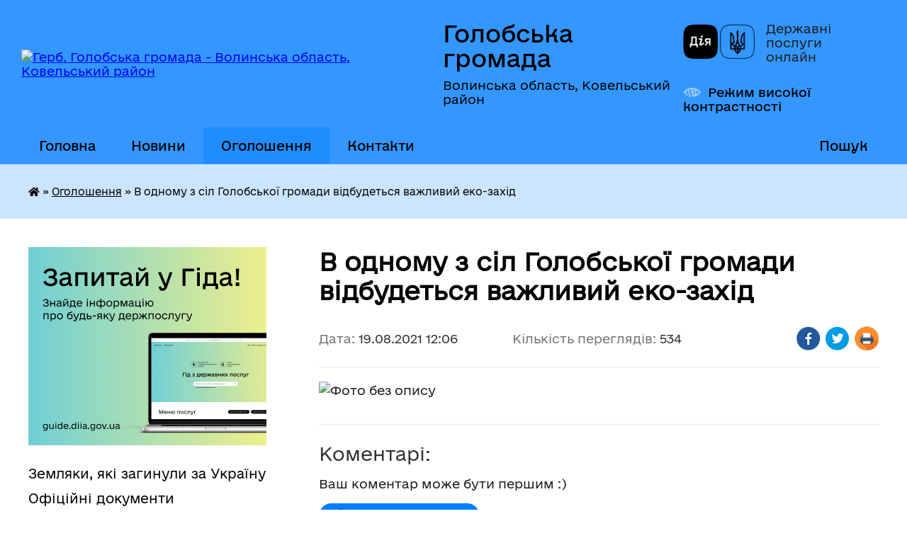

--- FILE ---
content_type: text/html; charset=UTF-8
request_url: https://golobska-gromada.gov.ua/news/1629364049/
body_size: 13902
content:
<!DOCTYPE html>
<html lang="uk">
<head>
	<!--[if IE]><meta http-equiv="X-UA-Compatible" content="IE=edge"><![endif]-->
	<meta charset="utf-8">
	<meta name="viewport" content="width=device-width, initial-scale=1">
	<!--[if IE]><script>
		document.createElement('header');
		document.createElement('nav');
		document.createElement('main');
		document.createElement('section');
		document.createElement('article');
		document.createElement('aside');
		document.createElement('footer');
		document.createElement('figure');
		document.createElement('figcaption');
	</script><![endif]-->
	<title>В одному з сіл Голобської громади відбудеться важливий еко-захід | Голобська громада</title>
	<meta name="description" content="">
	<meta name="keywords" content="В, одному, з, сіл, Голобської, громади, відбудеться, важливий, еко-захід, |, Голобська, громада">

	
		<meta property="og:image" content="https://rada.info/upload/users_files/04333141/adc7931c276c94fd3f8d8e7bf84bee98.jpg">
	<meta property="og:image:width" content="1241">
	<meta property="og:image:height" content="1755">
			<meta property="og:title" content="В одному з сіл Голобської громади відбудеться важливий еко-захід">
				<meta property="og:type" content="article">
	<meta property="og:url" content="https://golobska-gromada.gov.ua/news/1629364049/">
		
		<link rel="apple-touch-icon" sizes="57x57" href="https://gromada.org.ua/apple-icon-57x57.png">
	<link rel="apple-touch-icon" sizes="60x60" href="https://gromada.org.ua/apple-icon-60x60.png">
	<link rel="apple-touch-icon" sizes="72x72" href="https://gromada.org.ua/apple-icon-72x72.png">
	<link rel="apple-touch-icon" sizes="76x76" href="https://gromada.org.ua/apple-icon-76x76.png">
	<link rel="apple-touch-icon" sizes="114x114" href="https://gromada.org.ua/apple-icon-114x114.png">
	<link rel="apple-touch-icon" sizes="120x120" href="https://gromada.org.ua/apple-icon-120x120.png">
	<link rel="apple-touch-icon" sizes="144x144" href="https://gromada.org.ua/apple-icon-144x144.png">
	<link rel="apple-touch-icon" sizes="152x152" href="https://gromada.org.ua/apple-icon-152x152.png">
	<link rel="apple-touch-icon" sizes="180x180" href="https://gromada.org.ua/apple-icon-180x180.png">
	<link rel="icon" type="image/png" sizes="192x192"  href="https://gromada.org.ua/android-icon-192x192.png">
	<link rel="icon" type="image/png" sizes="32x32" href="https://gromada.org.ua/favicon-32x32.png">
	<link rel="icon" type="image/png" sizes="96x96" href="https://gromada.org.ua/favicon-96x96.png">
	<link rel="icon" type="image/png" sizes="16x16" href="https://gromada.org.ua/favicon-16x16.png">
	<link rel="manifest" href="https://gromada.org.ua/manifest.json">
	<meta name="msapplication-TileColor" content="#ffffff">
	<meta name="msapplication-TileImage" content="https://gromada.org.ua/ms-icon-144x144.png">
	<meta name="theme-color" content="#ffffff">
	
	
		<meta name="robots" content="">
	
    	<link rel="stylesheet" href="https://cdnjs.cloudflare.com/ajax/libs/font-awesome/5.9.0/css/all.min.css" integrity="sha512-q3eWabyZPc1XTCmF+8/LuE1ozpg5xxn7iO89yfSOd5/oKvyqLngoNGsx8jq92Y8eXJ/IRxQbEC+FGSYxtk2oiw==" crossorigin="anonymous" referrerpolicy="no-referrer" />

    <link rel="preload" href="//gromada.org.ua/themes/diia/css/styles_vip.css?v=2.45" as="style">
	<link rel="stylesheet" href="//gromada.org.ua/themes/diia/css/styles_vip.css?v=2.45">
	
	<link rel="stylesheet" href="//gromada.org.ua/themes/diia/css/141/theme_vip.css?v=1768981318">
		<!--[if lt IE 9]>
	<script src="https://oss.maxcdn.com/html5shiv/3.7.2/html5shiv.min.js"></script>
	<script src="https://oss.maxcdn.com/respond/1.4.2/respond.min.js"></script>
	<![endif]-->
	<!--[if gte IE 9]>
	<style type="text/css">
		.gradient { filter: none; }
	</style>
	<![endif]-->

</head>
<body class="">

	<a href="#top_menu" class="skip-link link" aria-label="Перейти до головного меню (Alt+1)" accesskey="1">Перейти до головного меню (Alt+1)</a>
	<a href="#left_menu" class="skip-link link" aria-label="Перейти до бічного меню (Alt+2)" accesskey="2">Перейти до бічного меню (Alt+2)</a>
    <a href="#main_content" class="skip-link link" aria-label="Перейти до головного вмісту (Alt+3)" accesskey="3">Перейти до текстового вмісту (Alt+3)</a>




			
	<div class="wrapper">
		<header>
			<div class="header_wrap">
				<div class="flex">					
					<div class="sitename">
						<div class="logo">
							<a href="https://golobska-gromada.gov.ua/" id="logo" aria-hidden="true" tabindex="-1" class="form_2">
								<img src="https://rada.info/upload/users_files/04333141/gerb/IMG_20160629_151041_1.png" alt="Герб. Голобська громада - Волинська область, Ковельський район ">
							</a>
						</div>						
						<a href="https://golobska-gromada.gov.ua/" class="title">
							<span class="slogan_1">Голобська громада</span>
							<span class="slogan_2">Волинська область, Ковельський район </span>
						</a>
					</div>
					<div class="diia_logo_and_sitename">
						<div class="gov_ua_block">
							<a class="diia" href="https://diia.gov.ua/" target="_blank" rel="nofollow" title="Державні послуги онлайн"><img src="//gromada.org.ua/themes/diia/img/diia_logo.png" alt="Логотип Diia"></a>
							<span>Державні послуги<br>онлайн</span>
						</div>
												<div class="alt_link">
							<a href="#" rel="nofollow" aria-current="false" onclick="return set_special('c775027adfbfb2605b76345ea9f40ae309f04641');">Режим високої контрастності</a>
						</div>
											</div>
				</div>				
				<section class="top_nav" aria-label="Головне меню">
					<nav class="main_menu" id="top_menu">
						<ul>
														<li class="">
								<a href="https://golobska-gromada.gov.ua/main/"><span>Головна</span></a>
																							</li>
														<li class="">
								<a href="https://golobska-gromada.gov.ua/news/"><span>Новини</span></a>
																							</li>
														<li class="active">
								<a href="https://golobska-gromada.gov.ua/more_news/" aria-current="page"><span>Оголошення</span></a>
																							</li>
														<li class="">
								<a href="https://golobska-gromada.gov.ua/feedback/"><span>Контакти</span></a>
																							</li>
																				</ul>
					</nav>
					&nbsp;
					<button class="menu-button" id="open-button"><i class="fas fa-bars"></i> Меню сайту</button>
					<a href="https://golobska-gromada.gov.ua/search/" rel="nofollow" class="search_button" title="Перейти на сторінку пошуку">Пошук</a>
				</section>
				
			</div>
		</header>
				
		<nav class="bread_crumbs" aria-label="Навігаційний ланцюжок">
		<div  xmlns:v="http://rdf.data-vocabulary.org/#"><a href="https://golobska-gromada.gov.ua/" title="Головна сторінка"><i class="fas fa-home"></i></a> &raquo; <a href="https://golobska-gromada.gov.ua/more_news/" aria-current="page">Оголошення</a>  &raquo; <span aria-current="page">В одному з сіл Голобської громади відбудеться важливий еко-захід</span></div>
	</nav>
	
	<section class="center_block">
		<div class="row">
			<div class="grid-30 fr">
				<aside>
				
										<div class="diia_guide">
						<a href="https://guide.diia.gov.ua/" rel="nofollow" target="_blank"><img src="https://gromada.org.ua/upload/diia_guide.jpg" alt="Банер - Гід державних послуг"></a>
					</div>
										
					<nav class="sidebar_menu" id="left_menu" aria-label="Бічне меню">
						<ul>
														<li class="">
								<a href="https://golobska-gromada.gov.ua/geroi-golobskoi-gromadi-13-10-49-27-03-2025/"><span>Земляки, які загинули за Україну</span></a>
																							</li>
														<li class="">
								<a href="https://golobska-gromada.gov.ua/docs/"><span>Офіційні документи</span></a>
																							</li>
														<li class=" has-sub">
								<a href="https://golobska-gromada.gov.ua/publichna-informaciya-13-02-20-23-08-2016/"><span>Публічна інформація</span></a>
																<button role="button" onclick="return show_next_level(this);" aria-expanded="false" aria-label="Показати підменю"></button>
																								<ul>
																		<li class=" has-sub">
										<a href="https://golobska-gromada.gov.ua/regulyatorni-akti-1522912945/"><span>Регуляторні акти</span></a>
																				<button role="button" onclick="return show_next_level(this);" aria-expanded="false" aria-label="Показати підменю"></button>
																														<ul>
																						<li><a href="https://golobska-gromada.gov.ua/plan-diyalnosti-regulyatornih-aktiv-golobskoi-selischnoi-radi-11-21-00-26-08-2020/"><span>План діяльності регуляторних актів Голобської селищної ради</span></a></li>
																						<li><a href="https://golobska-gromada.gov.ua/ogoloshennya-povidomlennya-11-21-30-26-08-2020/"><span>Оголошення, повідомлення</span></a></li>
																						<li><a href="https://golobska-gromada.gov.ua/analiz-regulyatornogo-vplivu-11-22-19-26-08-2020/"><span>Аналіз регуляторного впливу</span></a></li>
																						<li><a href="https://golobska-gromada.gov.ua/proekti-ta-rishennya-sesij-selischnoi-radi-11-24-22-26-08-2020/"><span>Проєкти та рішення сесій селищної ради</span></a></li>
																						<li><a href="https://golobska-gromada.gov.ua/vidstezhennya-regulyatornih-aktiv-11-25-09-26-08-2020/"><span>Відстеження регуляторних актів</span></a></li>
																						<li><a href="https://golobska-gromada.gov.ua/protokoli-gromadskih-sluhan-09-18-49-06-08-2021/"><span>Протоколи громадських слухань</span></a></li>
																						<li><a href="https://golobska-gromada.gov.ua/zvit-selischnogo-golovi-pro-zdijsnennya-derzhavnoi-regulyatornoi-politiki-u-sferi-gospodarskoi-diyalnosti-09-21-47-06-08-2021/"><span>Звіт селищного голови про здійснення державної регуляторної політики у сфері господарської діяльності</span></a></li>
																																</ul>
																			</li>
																		<li class="">
										<a href="https://golobska-gromada.gov.ua/videozapisi-sesij-golobskoi-selischnoi-radi-vosmogo-sklikannya-16-26-39-29-10-2024/"><span>Відеозаписи сесій Голобської селищної ради восьмого скликання</span></a>
																													</li>
																		<li class=" has-sub">
										<a href="https://golobska-gromada.gov.ua/postijni-komisii-09-18-14-11-03-2020/"><span>Постійні комісії</span></a>
																				<button role="button" onclick="return show_next_level(this);" aria-expanded="false" aria-label="Показати підменю"></button>
																														<ul>
																						<li><a href="https://golobska-gromada.gov.ua/protokoli-postijnih-komisij-08-16-46-12-03-2020/"><span>Протоколи постійних комісій</span></a></li>
																																</ul>
																			</li>
																		<li class="">
										<a href="https://golobska-gromada.gov.ua/statut-golobskoi-teritorialnoi-gromadi-08-57-31-17-03-2020/"><span>Статут  Голобської територіальної громади</span></a>
																													</li>
																		<li class="">
										<a href="https://golobska-gromada.gov.ua/gromadske-obgovorennya-strategii-rozvitku-golobskoi-gromadi-na-20162026-roki-15-15-15-30-11-2016/"><span>Стратегія розвитку Голобської громади на 2016-2026 роки</span></a>
																													</li>
																		<li class="">
										<a href="https://golobska-gromada.gov.ua/programa-socialnogo-ta-ekonomichnogo-rozvitku-golobskoi-selischnoi-radi-12-23-18-07-04-2020/"><span>Програма соціального та економічного розвитку Голобської селищної ради</span></a>
																													</li>
																		<li class="">
										<a href="https://golobska-gromada.gov.ua/polozhennya-golobskoi-selischnoi-radi-ta-vikonavchogo-komitetu-golobskoi-selischnoi-radi-11-33-27-03-04-2020/"><span>Положення Голобської селищної ради та Виконавчого комітету Голобської селищної ради</span></a>
																													</li>
																		<li class="">
										<a href="https://golobska-gromada.gov.ua/komisiya-z-provedennya-inventarizacii-zhitla-ditejsirit-ditej-pozbavlenih-batkivskogo-pikluvannya-ta-osib-z-ih-chisla-10-01-22-01-04-2020/"><span>Комісія з проведення інвентаризації житла дітей-сиріт, дітей, позбавлених батьківського піклування та осіб з їх числа</span></a>
																													</li>
																		<li class="">
										<a href="https://golobska-gromada.gov.ua/zvit-selischnogo-golovi-pro-vikonannya-programi-socialnogo-ta-ekonomichnogo-rozvitku-16-53-00-16-02-2022/"><span>Звіт селищного голови про виконання Програми соціального та економічного розвитку</span></a>
																													</li>
																		<li class="">
										<a href="https://golobska-gromada.gov.ua/zvit-selischnogo-golovi-ta-vo-starost-09-27-19-06-04-2020/"><span>Звіт селищного голови та старост</span></a>
																													</li>
																		<li class="">
										<a href="https://golobska-gromada.gov.ua/poryadok-dennij-zasidan-vikonavchogo-komitetu-ta-sesij-selischnoi-radi-09-39-00-06-04-2020/"><span>Порядок денний засідань виконавчого комітету та сесій селищної ради</span></a>
																													</li>
																		<li class="">
										<a href="https://golobska-gromada.gov.ua/analiz-zvernen-gromadyan-scho-nadijshli-do-golobskoi-selischnoi-radi-09-46-44-03-08-2020/"><span>Звернення громадян що надійшли до Голобської селищної ради</span></a>
																													</li>
																		<li class="">
										<a href="https://golobska-gromada.gov.ua/reglament-roboti-golobskoi-selischnoi-radi-08-44-01-09-09-2020/"><span>Регламент роботи Голобської селищної ради</span></a>
																													</li>
																		<li class="">
										<a href="https://golobska-gromada.gov.ua/poryadok-pidgotovki-proektiv-rishen-golobskoi-selischnoi-radi-16-55-58-09-09-2020/"><span>Порядок підготовки проєктів рішень Голобської селищної ради</span></a>
																													</li>
																		<li class="">
										<a href="https://golobska-gromada.gov.ua/poryadok-oskarzhennya-rishen-selischnoi-radi-vikonavchogo-komitetu-ta-rozporyadzhen-selischnogo-golovi-17-00-13-09-09-2020/"><span>Порядок оскарження рішень селищної ради, виконавчого комітету та розпоряджень селищного голови</span></a>
																													</li>
																		<li class="">
										<a href="https://golobska-gromada.gov.ua/konkursna-komisiya-z-priznachennya-upravitelya-bagatokvartirnogo-budinku-09-05-56-16-09-2020/"><span>Конкурсна комісія з призначення  управителя багатоквартирного будинку</span></a>
																													</li>
																		<li class="">
										<a href="https://golobska-gromada.gov.ua/protokoli-komisii-z-pitan-tehnogennoekologichnoi-bezpeki-11-01-57-10-12-2020/"><span>Протоколи комісії з питань техногенно-екологічної безпеки</span></a>
																													</li>
																		<li class="">
										<a href="https://golobska-gromada.gov.ua/ochischennya-vladi-16-32-28-05-08-2021/"><span>Очищення влади</span></a>
																													</li>
																		<li class="">
										<a href="https://golobska-gromada.gov.ua/gromadski-sluhannya-16-45-56-13-12-2021/"><span>Громадські слухання</span></a>
																													</li>
																		<li class="">
										<a href="https://golobska-gromada.gov.ua/konkursna-komisiya-17-04-45-14-02-2022/"><span>Конкурсна комісія</span></a>
																													</li>
																		<li class="">
										<a href="https://golobska-gromada.gov.ua/bezbarernist-15-47-46-28-02-2025/"><span>Безбар'єрність</span></a>
																													</li>
																		<li class="">
										<a href="https://golobska-gromada.gov.ua/rada-z-pitan-vpo-14-13-28-22-06-2025/"><span>Рада з питань ВПО</span></a>
																													</li>
																		<li class="">
										<a href="https://golobska-gromada.gov.ua/probaciya-16-02-40-27-11-2025/"><span>Пробація</span></a>
																													</li>
																		<li class="">
										<a href="https://golobska-gromada.gov.ua/civilnij-zahist-15-28-50-18-12-2025/"><span>Цивільний захист</span></a>
																													</li>
																										</ul>
															</li>
														<li class="">
								<a href="https://golobska-gromada.gov.ua/golova-gromadi-15-34-25-01-06-2016/"><span>Голова громади</span></a>
																							</li>
														<li class="">
								<a href="https://golobska-gromada.gov.ua/starosti-gromadi-08-50-02-03-09-2020/"><span>Старости громади</span></a>
																							</li>
														<li class="">
								<a href="https://golobska-gromada.gov.ua/deputati-gromadi-17-48-19-01-06-2016/"><span>Депутати громади</span></a>
																							</li>
														<li class="">
								<a href="https://golobska-gromada.gov.ua/vikonavchij-komitet-14-21-30-11-03-2020/"><span>Виконавчий комітет Голобської селищної ради</span></a>
																							</li>
														<li class="">
								<a href="https://golobska-gromada.gov.ua/gromadski-sluhannya-09-29-35-26-04-2024/"><span>Громадські слухання</span></a>
																							</li>
														<li class="">
								<a href="https://golobska-gromada.gov.ua/pasport-gromadi-15-38-50-01-06-2016/"><span>Паспорт громади</span></a>
																							</li>
														<li class="">
								<a href="https://golobska-gromada.gov.ua/publichni-zakupivli-09-46-39-17-11-2023/"><span>Публічні закупівлі</span></a>
																							</li>
														<li class=" has-sub">
								<a href="https://golobska-gromada.gov.ua/selischna-rada-15-54-00-01-06-2016/"><span>Селищна рада</span></a>
																<button role="button" onclick="return show_next_level(this);" aria-expanded="false" aria-label="Показати підменю"></button>
																								<ul>
																		<li class="">
										<a href="https://golobska-gromada.gov.ua/arhivni-foto-15-42-26-01-06-2016/"><span>Архівні фото</span></a>
																													</li>
																		<li class="">
										<a href="https://golobska-gromada.gov.ua/istorichna-dovidka-15-53-30-01-06-2016/"><span>Історична довідка</span></a>
																													</li>
																		<li class="">
										<a href="https://golobska-gromada.gov.ua/pamyatki-arhitekturi-15-56-54-01-06-2016/"><span>Пам'ятки архітектури</span></a>
																													</li>
																										</ul>
															</li>
														<li class="">
								<a href="https://golobska-gromada.gov.ua/grafik-prijomu-gromadyan-11-06-25-20-01-2020/"><span>Графік прийому громадян</span></a>
																							</li>
														<li class=" has-sub">
								<a href="https://golobska-gromada.gov.ua/aparat-golobskoi-selischnoi-radi-09-17-44-29-10-2021/"><span>Апарат Голобської селищної ради</span></a>
																<button role="button" onclick="return show_next_level(this);" aria-expanded="false" aria-label="Показати підменю"></button>
																								<ul>
																		<li class="">
										<a href="https://golobska-gromada.gov.ua/grafik-roboti-10-49-36-29-10-2021/"><span>Графік роботи</span></a>
																													</li>
																										</ul>
															</li>
														<li class=" has-sub">
								<a href="https://golobska-gromada.gov.ua/finansovij-viddil-09-34-16-17-02-2021/"><span>Фінансовий відділ Голобської селищної ради</span></a>
																<button role="button" onclick="return show_next_level(this);" aria-expanded="false" aria-label="Показати підменю"></button>
																								<ul>
																		<li class="">
										<a href="https://golobska-gromada.gov.ua/oficijni-dokumenti-09-11-51-21-07-2021/"><span>Офіційні документи</span></a>
																													</li>
																		<li class="">
										<a href="https://golobska-gromada.gov.ua/grafik-roboti-09-36-13-17-02-2021/"><span>Графік роботи</span></a>
																													</li>
																		<li class="">
										<a href="https://golobska-gromada.gov.ua/rishennya-pro-stvorennya-finansovogo-viddilu-09-36-49-17-02-2021/"><span>Рішення про створення фінансового відділу</span></a>
																													</li>
																		<li class="">
										<a href="https://golobska-gromada.gov.ua/polozhennya-pro-finansovij-viddil-09-37-03-17-02-2021/"><span>Положення про фінансовий відділ</span></a>
																													</li>
																		<li class="">
										<a href="https://golobska-gromada.gov.ua/nakazi-osnovnoi-diyalnosti-09-38-32-17-02-2021/"><span>Накази основної діяльності</span></a>
																													</li>
																		<li class="">
										<a href="https://golobska-gromada.gov.ua/bjudzhetni-zapiti-ta-pasporti-09-39-05-17-02-2021/"><span>Бюджетні запити  та паспорти</span></a>
																													</li>
																		<li class="">
										<a href="https://golobska-gromada.gov.ua/finansova-ta-bjudzhetna-zvitnist-09-39-20-17-02-2021/"><span>Фінансова та бюджетна звітність</span></a>
																													</li>
																		<li class="">
										<a href="https://golobska-gromada.gov.ua/bjudzhet-16-44-04-27-11-2023/"><span>Бюджет громади</span></a>
																													</li>
																		<li class="">
										<a href="https://golobska-gromada.gov.ua/zvit-pro-vikonannya-bjudzhetu-selischnoi-teritorialnoi-gromadi-11-08-18-02-04-2024/"><span>Звіт про виконання бюджету селищної територіальної громади</span></a>
																													</li>
																		<li class="">
										<a href="https://golobska-gromada.gov.ua/plan-roboti-finansovogo-viddilu-15-02-05-23-12-2025/"><span>План роботи фінансового відділу</span></a>
																													</li>
																										</ul>
															</li>
														<li class=" has-sub">
								<a href="https://golobska-gromada.gov.ua/viddil-buhgalterskogo-obliku-ta-zvitnosti-07-55-54-24-02-2021/"><span>Відділ бухгалтерського обліку та звітності</span></a>
																<button role="button" onclick="return show_next_level(this);" aria-expanded="false" aria-label="Показати підменю"></button>
																								<ul>
																		<li class="">
										<a href="https://golobska-gromada.gov.ua/grafik-roboti-15-41-41-24-02-2021/"><span>Графік роботи</span></a>
																													</li>
																		<li class="">
										<a href="https://golobska-gromada.gov.ua/rishennya-pro-stvorennya-viddilu-buhgalterskogo-obliku-ta-zvitnosti-15-43-12-24-02-2021/"><span>Рішення про створення відділу бухгалтерського обліку та звітності</span></a>
																													</li>
																		<li class="">
										<a href="https://golobska-gromada.gov.ua/polozhennya-pro-viddil-buhgalterskogo-obliku-ta-zvitnosti-15-43-38-24-02-2021/"><span>Положення про відділ бухгалтерського обліку та звітності</span></a>
																													</li>
																		<li class="">
										<a href="https://golobska-gromada.gov.ua/bjudzhetni-zapiti-ta-pasporti-15-44-46-24-02-2021/"><span>Бюджетні запити та паспорти</span></a>
																													</li>
																		<li class="">
										<a href="https://golobska-gromada.gov.ua/finansova-ta-bjudzhetna-zvitnist-15-53-40-24-02-2021/"><span>Фінансова та бюджетна звітність</span></a>
																													</li>
																										</ul>
															</li>
														<li class=" has-sub">
								<a href="https://golobska-gromada.gov.ua/viddil-zemelnih-resursiv-kadastru-ta-ekologii-07-56-13-24-02-2021/"><span>Відділ земельно-екологічних відносин, комунальної власності та будівництва</span></a>
																<button role="button" onclick="return show_next_level(this);" aria-expanded="false" aria-label="Показати підменю"></button>
																								<ul>
																		<li class="">
										<a href="https://golobska-gromada.gov.ua/grafik-roboti-11-23-01-24-02-2021/"><span>Графік роботи</span></a>
																													</li>
																		<li class="">
										<a href="https://golobska-gromada.gov.ua/rishennya-pro-stvorennya-viddilu-zemelnoekologichnih-vidnosin-komunalnoi-vlasnosti-ta-budivnictva-11-26-59-24-02-2021/"><span>Рішення про створення відділу земельно-екологічних відносин, комунальної власності та будівництва</span></a>
																													</li>
																		<li class="">
										<a href="https://golobska-gromada.gov.ua/polozhennya-pro-viddil-zemelnoekologichnih-vidnosin-komunalnoi-vlasnosti-ta-budivnictva-11-29-31-24-02-2021/"><span>Положення про відділ земельно-екологічних відносин, комунальної власності та будівництва</span></a>
																													</li>
																										</ul>
															</li>
														<li class=" has-sub">
								<a href="https://golobska-gromada.gov.ua/viddil-organizacijnogo-juridichno-–-kadrovogo-zabezpechennya-07-56-30-24-02-2021/"><span>Відділ організаційного, юридично – кадрового та господарського забезпечення</span></a>
																<button role="button" onclick="return show_next_level(this);" aria-expanded="false" aria-label="Показати підменю"></button>
																								<ul>
																		<li class="">
										<a href="https://golobska-gromada.gov.ua/grafik-roboti-15-58-16-24-02-2021/"><span>Графік роботи</span></a>
																													</li>
																		<li class="">
										<a href="https://golobska-gromada.gov.ua/rishennya-pro-stvorennya-viddilu-organizacijnogo-juridichno-–-kadrovogo-zabezpechennya-15-58-53-24-02-2021/"><span>Рішення про створення відділу організаційного, юридично – кадрового та господарського забезпечення</span></a>
																													</li>
																		<li class="">
										<a href="https://golobska-gromada.gov.ua/polozhennya-pro-viddil-organizacijnogo-juridichno-–-kadrovogo-zabezpechennya-15-59-23-24-02-2021/"><span>Положення про відділ організаційного, юридично – кадрового та господарського забезпечення</span></a>
																													</li>
																										</ul>
															</li>
														<li class=" has-sub">
								<a href="https://golobska-gromada.gov.ua/sluzhba-u-spravah-ditej-golobskoi-selischnoi-radi-09-23-49-12-10-2021/"><span>Служба у справах дітей Голобської селищної ради</span></a>
																<button role="button" onclick="return show_next_level(this);" aria-expanded="false" aria-label="Показати підменю"></button>
																								<ul>
																		<li class="">
										<a href="https://golobska-gromada.gov.ua/korisna-informaciya-09-12-06-23-09-2022/"><span>Корисна інформація</span></a>
																													</li>
																		<li class="">
										<a href="https://golobska-gromada.gov.ua/grafik-roboti-09-31-32-12-10-2021/"><span>Графік роботи</span></a>
																													</li>
																		<li class="">
										<a href="https://golobska-gromada.gov.ua/rishennya-pro-stvorennya-sluzhbi-u-spravah-ditej-09-34-55-12-10-2021/"><span>Рішення про створення Служби у справах дітей</span></a>
																													</li>
																		<li class="">
										<a href="https://golobska-gromada.gov.ua/polozhennya-pro-sluzhbu-u-spravah-ditej-09-36-34-12-10-2021/"><span>Положення про Службу у справах дітей</span></a>
																													</li>
																										</ul>
															</li>
														<li class=" has-sub">
								<a href="https://golobska-gromada.gov.ua/cnap-13-48-02-09-06-2017/"><span>Центр надання адміністративних послуг</span></a>
																<button role="button" onclick="return show_next_level(this);" aria-expanded="false" aria-label="Показати підменю"></button>
																								<ul>
																		<li class="">
										<a href="https://golobska-gromada.gov.ua/grafik-prijomu-subektiv-zvernen-11-55-19-10-04-2020/"><span>Графік прийому суб'єктів звернень</span></a>
																													</li>
																		<li class="">
										<a href="https://golobska-gromada.gov.ua/rishennya-pro-stvorennya-centru-nadannya-administrativnih-poslug-14-01-52-07-08-2020/"><span>Рішення про створення Центру надання адміністративних послуг</span></a>
																													</li>
																		<li class="">
										<a href="https://golobska-gromada.gov.ua/polozhennya-pro-centr-nadannya-administrativnih-poslug-vikonavchogo-komitetu-golobskoi-selischnoi-radi-11-55-53-10-04-2020/"><span>ПОЛОЖЕННЯ про Центр надання адміністративних послуг виконавчого комітету Голобської селищної ради</span></a>
																													</li>
																		<li class="">
										<a href="https://golobska-gromada.gov.ua/reglament-centru-nadannya-administrativnih-poslug-vikonavchogo-komitetu-golobskoi-selischnoi-radi-11-56-06-10-04-2020/"><span>Регламент Центру надання адміністративних послуг виконавчого комітету Голобської селищної ради</span></a>
																													</li>
																		<li class="">
										<a href="https://golobska-gromada.gov.ua/reestr-administrativnih-poslug-vikonavchogo-komitetu-golobskoi-selischnoi-radi-scho-nadajutsya-cherez-centr-nadannya-administrativnih-poslug-vikonavch/"><span>Реєстр адміністративних послуг виконавчого комітету Голобської селищної ради, що надаються через Центр надання адміністративних послуг виконавчого комітету Голобської селищної ради</span></a>
																													</li>
																		<li class="">
										<a href="https://golobska-gromada.gov.ua/nadani-poslugi-golobskim-centrom-nadannya-administrativnih-poslug-14-14-58-07-08-2020/"><span>Надані послуги Голобським Центром надання адміністративних послуг</span></a>
																													</li>
																		<li class="">
										<a href="https://golobska-gromada.gov.ua/zvit-centru-nadannya-administrativnih-poslug-14-16-25-07-08-2020/"><span>Звіт Центру надання адміністративних послуг</span></a>
																													</li>
																		<li class="">
										<a href="https://golobska-gromada.gov.ua/kontakti-16-43-00-29-05-2025/"><span>Контакти</span></a>
																													</li>
																										</ul>
															</li>
														<li class=" has-sub">
								<a href="https://golobska-gromada.gov.ua/gumanitarnij-viddil-vikonavchogo-komitetu-golobskoi-selischnoi-radi-09-26-04-08-09-2020/"><span>Гуманітарний відділ виконавчого комітету Голобської селищної ради</span></a>
																<button role="button" onclick="return show_next_level(this);" aria-expanded="false" aria-label="Показати підменю"></button>
																								<ul>
																		<li class="">
										<a href="https://golobska-gromada.gov.ua/novini-11-24-01-08-09-2020/"><span>Новини</span></a>
																													</li>
																		<li class="">
										<a href="https://golobska-gromada.gov.ua/grafik-roboti-09-28-33-08-09-2020/"><span>Графік роботи</span></a>
																													</li>
																		<li class="">
										<a href="https://golobska-gromada.gov.ua/rishennya-pro-stvorennya-09-29-11-08-09-2020/"><span>Рішення про створення гуманітарного відділу</span></a>
																													</li>
																		<li class="">
										<a href="https://golobska-gromada.gov.ua/polozhennya-pro-gumanitarnij-viddil-vikonavchogo-komitetu-golobskoi-selischnoi-radi-09-30-13-08-09-2020/"><span>Положення про гуманітарний відділ виконавчого комітету Голобської селищної ради</span></a>
																													</li>
																		<li class="">
										<a href="https://golobska-gromada.gov.ua/osvitnya-strategiya-08-26-32-02-03-2021/"><span>Освітня стратегія</span></a>
																													</li>
																		<li class="">
										<a href="https://golobska-gromada.gov.ua/nakazi-osnovnoi-diyalnosti-09-32-30-08-09-2020/"><span>Накази основної діяльності</span></a>
																													</li>
																		<li class="">
										<a href="https://golobska-gromada.gov.ua/bjudzhetni-pasporta-09-32-52-08-09-2020/"><span>Бюджетні запити та паспорти</span></a>
																													</li>
																		<li class="">
										<a href="https://golobska-gromada.gov.ua/buhgalterski-zviti-09-33-12-08-09-2020/"><span>Бухгалтерські звіти</span></a>
																													</li>
																		<li class="">
										<a href="https://golobska-gromada.gov.ua/vibir-pidruchnikiv-12-35-25-15-02-2021/"><span>Вибір підручників</span></a>
																													</li>
																		<li class="">
										<a href="https://golobska-gromada.gov.ua/atestaciya-pedagogichnih-pracivnikiv-11-45-50-20-11-2023/"><span>Атестація педагогічних працівників</span></a>
																													</li>
																										</ul>
															</li>
														<li class=" has-sub">
								<a href="https://golobska-gromada.gov.ua/centr-nadannya-socialnih-poslug-16-29-28-29-04-2020/"><span>Центр надання соціальних послуг</span></a>
																<button role="button" onclick="return show_next_level(this);" aria-expanded="false" aria-label="Показати підменю"></button>
																								<ul>
																		<li class="">
										<a href="https://golobska-gromada.gov.ua/grafik-roboti-13-08-26-07-08-2020/"><span>Графік роботи</span></a>
																													</li>
																		<li class="">
										<a href="https://golobska-gromada.gov.ua/rishennya-pro-stvorennya-13-08-50-07-08-2020/"><span>Рішення про створення Центру надання соціальних послуг</span></a>
																													</li>
																		<li class="">
										<a href="https://golobska-gromada.gov.ua/polozhennya-pro-centr-nadannya-socialnih-poslug-golobskoi-selischnoi-radi-16-37-42-29-04-2020/"><span>Положення про Центр надання соціальних послуг Голобської селищної ради</span></a>
																													</li>
																		<li class="">
										<a href="https://golobska-gromada.gov.ua/instrukciya-iz-zabezpechennya-bezbarernogo-prostoru-prav-ta-interesiv-osib-z-invalidnistju-ta-inshih-malomobilnih-grup-naselennya-13-46-12-12-07-2025/"><span>Інструкція із забезпечення безбар'єрного простору - прав та інтересів осіб з інвалідністю та інших маломобільних груп населення</span></a>
																													</li>
																		<li class="">
										<a href="https://golobska-gromada.gov.ua/klasifikator-socialnih-poslug-centru-nadannya-socialnih-poslug-golobskoi-selischnoi-radi-16-40-40-05-04-2021/"><span>Класифікатор соціальних послуг  Центру надання соціальних послуг Голобської селищної ради</span></a>
																													</li>
																		<li class="">
										<a href="https://golobska-gromada.gov.ua/nakazi-osnovnoi-diyalnosti-16-41-37-29-04-2020/"><span>Накази основної діяльності Центру надання соціальних послуг Голобської селищної ради</span></a>
																													</li>
																		<li class="">
										<a href="https://golobska-gromada.gov.ua/pasport-bjudzhetnoi-programi-miscevogo-bjudzhetu-16-34-19-29-04-2020/"><span>Паспорт бюджетної програми місцевого бюджету</span></a>
																													</li>
																		<li class="">
										<a href="https://golobska-gromada.gov.ua/poryadok-organizacii-nadannya-socialnih-poslug-centrom-nadannya-socialnih-poslug-golobskoi-selischnoi-radi-14-22-55-07-02-2025/"><span>Порядок організації надання соціальних послуг Центром надання соціальних послуг Голобської селищної ради</span></a>
																													</li>
																		<li class="">
										<a href="https://golobska-gromada.gov.ua/buhgalterski-zviti-centru-nadannya-socialnih-poslug-13-10-44-07-08-2020/"><span>Бухгалтерські звіти Центру надання соціальних послуг</span></a>
																													</li>
																		<li class="">
										<a href="https://golobska-gromada.gov.ua/zvit-pro-robotu-centru-nadannya-socialnih-poslug-golobskoi-selischnoi-radi-16-33-02-29-04-2020/"><span>Звіт про роботу Центру надання соціальних послуг Голобської селищної ради</span></a>
																													</li>
																		<li class="">
										<a href="https://golobska-gromada.gov.ua/monitoring-nadannya-ta-ocinki-yakosti-socialnih-poslug-14-49-44-12-10-2021/"><span>Моніторинг надання та оцінки якості соціальних послуг</span></a>
																													</li>
																										</ul>
															</li>
														<li class=" has-sub">
								<a href="https://golobska-gromada.gov.ua/sektor-kulturi-turizmu-socialnoi-veteranskoi-ta-molodizhnoi-politiki-10-07-05-27-03-2025/"><span>Сектор культури, туризму, соціальної, ветеранської та молодіжної політики</span></a>
																<button role="button" onclick="return show_next_level(this);" aria-expanded="false" aria-label="Показати підменю"></button>
																								<ul>
																		<li class="">
										<a href="https://golobska-gromada.gov.ua/grafik-roboti-10-09-57-27-03-2025/"><span>Графік роботи</span></a>
																													</li>
																		<li class="">
										<a href="https://golobska-gromada.gov.ua/polozhennya-pro-sektor-kulturi-turizmu-socialnoi-veteranskoi-ta-molodizhnoi-politiki-10-14-19-27-03-2025/"><span>Положення про сектор культури, туризму, соціальної, ветеранської та молодіжної політики</span></a>
																													</li>
																										</ul>
															</li>
														<li class=" has-sub">
								<a href="https://golobska-gromada.gov.ua/trudovij-arhiv-golobskoi-gromadi-10-10-34-13-08-2020/"><span>Трудовий архів Голобської громади</span></a>
																<button role="button" onclick="return show_next_level(this);" aria-expanded="false" aria-label="Показати підменю"></button>
																								<ul>
																		<li class="">
										<a href="https://golobska-gromada.gov.ua/grafik-roboti-10-16-33-13-08-2020/"><span>Графік роботи</span></a>
																													</li>
																		<li class="">
										<a href="https://golobska-gromada.gov.ua/rishennya-pro-stvorennya-trudovogo-arhivu-golobskoi-gromadi-10-18-08-13-08-2020/"><span>Рішення про створення Трудового архіву Голобської громади</span></a>
																													</li>
																		<li class="">
										<a href="https://golobska-gromada.gov.ua/polozhennya-pro-trudovij-arhiv-golobskoi-gromadi-10-19-23-13-08-2020/"><span>Положення про Трудовий архів Голобської громади</span></a>
																													</li>
																		<li class="">
										<a href="https://golobska-gromada.gov.ua/perelik-fondiv-trudovogo-arhivu-golobskoi-gromadi-10-20-45-13-08-2020/"><span>Перелік фондів Трудового архіву Голобської громади</span></a>
																													</li>
																										</ul>
															</li>
														<li class=" has-sub">
								<a href="https://golobska-gromada.gov.ua/kulturnopiznavalnij-marshrut-golobskoju-gromadoju-15-37-41-14-09-2023/"><span>Культурно-пізнавальний маршрут Голобською громадою</span></a>
																<button role="button" onclick="return show_next_level(this);" aria-expanded="false" aria-label="Показати підменю"></button>
																								<ul>
																		<li class="">
										<a href="https://golobska-gromada.gov.ua/cerkva-sv-juriya-zmieborcya-church-of-st-yuriy-zmieborets-15-40-03-14-09-2023/"><span>Церква святого великомученика Георгія (Church of Saint Reverend George.)</span></a>
																													</li>
																		<li class="">
										<a href="https://golobska-gromada.gov.ua/skulpturnij-kompleks-na-rinkovij-ploschi-sculptural-complex-on-rynkova-square-15-44-49-14-09-2023/"><span>Скульптурний комплекс на Ринковій площі. (Sculptural complex on Rynkova Square.)</span></a>
																													</li>
																		<li class="">
										<a href="https://golobska-gromada.gov.ua/sadiba-shlyahetskih-rodiv-yaruzelskih-ta-vilgiv-manor-of-the-yaruzelski-and-vilgy-noble-families-15-47-21-14-09-2023/"><span>Садиба шляхетських родів Ярузельських та Вільгів. (Manor of the Yaruzelski and Vilgy noble families.)</span></a>
																													</li>
																		<li class="">
										<a href="https://golobska-gromada.gov.ua/v’izna-brama-sadibi-yaruzelskih-ta-vilgiv-the-entrance-gate-of-the-jaruzelski-and-vilgy-manors-15-49-46-14-09-2023/"><span>В’їзна брама садиби Ярузельських та Вільгів. (The entrance gate of the Jaruzelski and Vilgy manors.)</span></a>
																													</li>
																		<li class="">
										<a href="https://golobska-gromada.gov.ua/dzvinicya-cerkvi-sv-juriya-zmieborcya-the-bell-tower-of-the-church-of-st-yuriy-zmieborets-15-52-27-14-09-2023/"><span>Дзвіниця церкви святого великомученика Георгія. (The bell tower of the church of Saint Reverend George.)</span></a>
																													</li>
																		<li class="">
										<a href="https://golobska-gromada.gov.ua/rimokatolickij-cvintar-v-golobah-roman-catholic-cemetery-in-goloby-15-55-35-14-09-2023/"><span>Римо-католицький цвинтар в Голобах (Roman Catholic cemetery in Goloby)</span></a>
																													</li>
																		<li class="">
										<a href="https://golobska-gromada.gov.ua/vokzal-zaliznichnoi-stancii-golobi-goloby-railway-station-15-57-14-14-09-2023/"><span>Вокзал залізничної станції Голоби. (Goloby railway station.)</span></a>
																													</li>
																		<li class="">
										<a href="https://golobska-gromada.gov.ua/kostel-arhangela-mihaila-archangel-michael-church-16-00-10-14-09-2023/"><span>Костел Архангела Михаїла (Archangel Michael Church)</span></a>
																													</li>
																		<li class="">
										<a href="https://golobska-gromada.gov.ua/vijskovij-nekropol-pershoi-svitovoi-vijni-u-seli-svidniki-military-necropolis-of-the-first-world-war-in-the-village-of-svidniki-16-02-02-14-09-2023/"><span>Військовий некрополь Першої світової війни у селі Свидники. (Military necropolis of the First World War in the village of Svidniki.)</span></a>
																													</li>
																		<li class="">
										<a href="https://golobska-gromada.gov.ua/cerkva-rizdva-presvyatoi-bogorodici-s-poginki-church-of-the-nativity-of-the-holy-mother-in-the-village-of-pohinky-16-03-56-14-09-2023/"><span>Церква Різдва Пресвятої Богородиці с. Погіньки. (Church of the Nativity of the Holy Mother in the village of Pohinky)</span></a>
																													</li>
																		<li class="">
										<a href="https://golobska-gromada.gov.ua/stari-evrejski-cvintari-15-21-44-04-12-2023/"><span>Старі єврейські цвинтарі</span></a>
																													</li>
																										</ul>
															</li>
														<li class="">
								<a href="https://golobska-gromada.gov.ua/protidiya-domashnomu-nasilstvu-08-36-49-31-10-2023/"><span>Протидія домашньому насильству</span></a>
																							</li>
														<li class="">
								<a href="https://golobska-gromada.gov.ua/gid-z-derzhavnih-poslug-16-27-58-15-02-2022/"><span>Гід з державних послуг</span></a>
																							</li>
													</ul>
						
												
					</nav>

									
											<h2 class="sidebar_title">Особистий кабінет користувача</h2>

<div class="petition_block">

		<div class="alert alert-warning">
		Ви не авторизовані. Для того, щоб мати змогу створювати або підтримувати петиції<br>
		<a href="#auth_petition" class="open-popup add_petition btn btn-yellow btn-small btn-block" style="margin-top: 10px;"><i class="fa fa-user"></i> авторизуйтесь</a>
	</div>
		
			<h2 style="margin: 30px 0;">Система петицій</h2>
		
					<div class="none_petition">Немає петицій, за які можна голосувати</div>
						
		
	
</div>
					
					
					
					
										<div id="banner_block">

						<p style="text-align:center"><a rel="nofollow" href="https://u24.gov.ua/uk"><img alt="Фото без опису" src="https://rada.info/upload/users_files/04333141/822fb4b9d895f7074d6fe25001af0b27.jpg" style="width: 2400px; height: 1260px;" /></a></p>

<p style="text-align:center"><a rel="nofollow" href="https://data.gov.ua/organization/holobska-selyshchna-rada-kovelskoho-raionu-volynskoi-oblasti"><img alt="Фото без опису" src="https://rada.info/upload/users_files/04333141/427cb0284f3ef043c1c00a5cdbc75958.jpg" style="width: 1001px; height: 354px;" /></a></p>

<p style="text-align:justify"><a rel="nofollow" href="https://www.facebook.com/golobskagromada" target="_blank"><img alt="https://www.facebook.com/golobskagromada" src="https://rada.info/upload/users_files/04333141/f4258ac9b361d08087b809a0f6a37540.jpg" style="border-style:solid; border-width:1px; height:65px; width:265px" /></a></p>

<p style="text-align:justify"><a rel="nofollow" href="https://t.me/holobyotg"><img alt="Фото без опису" src="https://rada.info/upload/users_files/04333141/4608657485b1a9de23b8bef703c1e01c.png" style="width: 265px; height: 81px;" /></a></p>

<p style="text-align:justify"><a rel="nofollow" href="https://www.youtube.com/channel/UCzAAk84G72nQLt5tVgodsYQ?view_as=subscriber" target="_blank"><img alt="YouTube" src="https://rada.info/upload/users_files/04333141/75cda2b14792fad3df2d02a43bb4694f.png" style="border-style:solid; border-width:1px; height:65px; width:265px" /></a></p>

<p style="text-align:center"><a rel="nofollow" href="https://www.auc.org.ua/"><img alt="Фото без опису" src="https://rada.info/upload/users_files/04333141/1e30042eee597c6c72e19909bfa12554.jpg" style="width: 750px; height: 186px;" /></a></p>

<p style="text-align:center"><a rel="nofollow" href="https://vol.dcz.gov.ua/" target="_blank"><img alt="Фото без опису" src="https://rada.info/upload/users_files/04333141/416e994021c676dc3295a4f874422b86.png" style="width: 167px; height: 137px;" /></a></p>

<p style="text-align:center"><a rel="nofollow" href="https://atu.net.ua/"><img alt="Фото без опису" src="https://rada.info/upload/users_files/04333141/7b688c83673cfce2bf74cb6f6b89ccc6.jpg" style="width: 200px; height: 200px;" /></a></p>

<p style="text-align:center"><a rel="nofollow" href="https://vnu.edu.ua/uk"><img alt="Фото без опису" src="https://rada.info/upload/users_files/04333141/d953f32759063a6c87dc57d83ce479f1.jpg" style="width: 200px; height: 79px;" /></a></p>

<p style="text-align:center"><a rel="nofollow" href="https://probation.gov.ua/"><img alt="Logo" src="https://probation.gov.ua/themes/ukraine/assets/images/logo.svg" style="width: 200px; height: 60px;" /></a></p>
						<div class="clearfix"></div>

						<div id="SinoptikInformer" style="width:260px;" class="SinoptikInformer type1c1"><div class="siHeader"><div class="siLh"><div class="siMh"><a onmousedown="siClickCount();" class="siLogo" rel="nofollow" href="https://ua.sinoptik.ua/" target="_blank" title="Погода"> </a>Погода <span id="siHeader"></span></div></div></div><div class="siBody"><a onmousedown="siClickCount();" rel="nofollow" href="https://ua.sinoptik.ua/погода-голоби" title="Погода у Голобах" target="_blank"><div class="siCity"><div class="siCityName">Погода у <span>Голобах</span></div><div id="siCont0" class="siBodyContent"><div class="siLeft"><div class="siTerm"></div><div class="siT" id="siT0"></div><div id="weatherIco0"></div></div><div class="siInf"><p>вологість: <span id="vl0"></span></p><p>тиск: <span id="dav0"></span></p><p>вітер: <span id="wind0"></span></p></div></div></div></a><a onmousedown="siClickCount();" rel="nofollow" href="https://ua.sinoptik.ua/погода-ковель" title="Погода у Ковелі" target="_blank"><div class="siCity"><div class="siCityName">Погода у <span>Ковелі</span></div><div id="siCont1" class="siBodyContent"><div class="siLeft"><div class="siTerm"></div><div class="siT" id="siT1"></div><div id="weatherIco1"></div></div><div class="siInf"><p>вологість: <span id="vl1"></span></p><p>тиск: <span id="dav1"></span></p><p>вітер: <span id="wind1"></span></p></div></div></div></a><a onmousedown="siClickCount();" rel="nofollow" href="https://ua.sinoptik.ua/погода-луцьк" title="Погода у Луцьку" target="_blank"><div class="siCity"><div class="siCityName">Погода у <span>Луцьку</span></div><div id="siCont2" class="siBodyContent"><div class="siLeft"><div class="siTerm"></div><div class="siT" id="siT2"></div><div id="weatherIco2"></div></div><div class="siInf"><p>вологість: <span id="vl2"></span></p><p>тиск: <span id="dav2"></span></p><p>вітер: <span id="wind2"></span></p></div></div></div></a><a onmousedown="siClickCount();" rel="nofollow" href="https://ua.sinoptik.ua/погода-київ" title="Погода у Києві" target="_blank"><div class="siCity"><div class="siCityName">Погода у <span>Києві</span></div><div id="siCont3" class="siBodyContent"><div class="siLeft"><div class="siTerm"></div><div class="siT" id="siT3"></div><div id="weatherIco3"></div></div><div class="siInf"><p>вологість: <span id="vl3"></span></p><p>тиск: <span id="dav3"></span></p><p>вітер: <span id="wind3"></span></p></div></div></div></a><div class="siLinks">Погода на <a rel="nofollow" href="https://ua.sinoptik.ua/погода-львів/" title="Погода у Львові" target="_blank" onmousedown="siClickCount();">sinoptik.ua</a>  у Львові</div></div><div class="siFooter"><div class="siLf"><div class="siMf"></div></div></div></div><script type="text/javascript" charset="UTF-8" src="//sinoptik.ua/informers_js.php?title=4&wind=3&cities=303005537,303011231,303014409,303010783&lang=ua"></script>

<script type="text/javascript" id="clustrmaps" src="//cdn.clustrmaps.com/map_v2.js?d=DCrn9ZLka6Y9-sVDJZHjPsS_Y5zCGZ5Ngek_ocRZgrY&cl=ffffff&w=a"></script>
						<div class="clearfix"></div>

					</div>
				
				</aside>
			</div>
			<div class="grid-70">

				<main id="main_content">

																		<h1>В одному з сіл Голобської громади відбудеться важливий еко-захід</h1>


<div class="row ">
	<div class="grid-30 one_news_date">
		Дата: <span>19.08.2021 12:06</span>
	</div>
	<div class="grid-30 one_news_count">
		Кількість переглядів: <span>534</span>
	</div>
		<div class="grid-30 one_news_socials">
		<button class="social_share" data-type="fb" aria-label="Поширити у Фейсбук"><img src="//gromada.org.ua/themes/diia/img/share/fb.png" alt="Іконка Фейсбук"></button>
		<button class="social_share" data-type="tw" aria-label="Поширити у Твітер"><img src="//gromada.org.ua/themes/diia/img/share/tw.png" alt="Іконка Твітер"></button>
		<button class="print_btn" onclick="window.print();" aria-label="Роздрукувати"><img src="//gromada.org.ua/themes/diia/img/share/print.png" alt="Іконка принтера"></button>
	</div>
		<div class="clearfix"></div>
</div>

<hr>

<p><img alt="Фото без опису"  alt="" src="https://rada.info/upload/users_files/04333141/adc7931c276c94fd3f8d8e7bf84bee98.jpg" style="width: 1241px; height: 1755px;" /></p>
<div class="clearfix"></div>

<hr>


<a name="news_comments"></a>
<h2>Коментарі:</h2>


<p>Ваш коментар може бути першим :)</p>
<p><a href="#add_comment" class="btn btn-yellow open-popup"><i class="fas fa-plus-circle"></i> Додати коментар</a></p>
<hr>

<p><a href="https://golobska-gromada.gov.ua/more_news/" class="btn btn-grey">&laquo; повернутися до розділу &laquo;Оголошення&raquo;</a></p>											
				</main>
				
			</div>
			<div class="clearfix"></div>
		</div>
	</section>
	
	
	<footer>
		
		<div class="row">
			<div class="grid-40 socials">
				<p>
					<a href="https://gromada.org.ua/rss/141/" rel="nofollow" target="_blank" title="RSS-стрічка новин"><i class="fas fa-rss"></i></a>
										<a href="https://golobska-gromada.gov.ua/feedback/#chat_bot" title="Наша громада в смартфоні"><i class="fas fa-robot"></i></a>
																				<a href="https://www.facebook.com/golobskagromada/" rel="nofollow" target="_blank" title="Ми у Фейсбук"><i class="fab fa-facebook-f"></i></a>					<a href="https://www.youtube.com/channel/UCzAAk84G72nQLt5tVgodsYQ" rel="nofollow" target="_blank" title="Канал Youtube"><i class="fab fa-youtube"></i></a>					<a href="https://t.me/holobyotg" rel="nofollow" target="_blank" title="Група в Telegram"><i class="fab fa-telegram"></i></a>					<a href="https://golobska-gromada.gov.ua/sitemap/" title="Мапа сайту"><i class="fas fa-sitemap"></i></a>
				</p>
				<p class="copyright">Голобська громада - 2016-2026 &copy; Весь контент доступний за ліцензією <a href="https://creativecommons.org/licenses/by/4.0/deed.uk" target="_blank" rel="nofollow">Creative Commons Attribution 4.0 International License</a>, якщо не зазначено інше.</p>
			</div>
			<div class="grid-20 developers">
				<a href="https://vlada.ua/" rel="nofollow" target="_blank" title="Посилання на сайт платформи VladaUA"><img src="//gromada.org.ua/themes/diia/img/vlada_online.svg?v=diia" class="svg" alt="Логотип VladaUA"></a><br>
				<span>офіційні сайти &laquo;під ключ&raquo;</span><br>
				для органів державної влади
			</div>
			<div class="grid-40 admin_auth_block">
								<p><a href="#auth_block" class="open-popup" aria-hidden="true" tabindex="-1" title="Вхід в адмін-панель сайту"><i class="fa fa-lock"></i></a></p>
				<p class="sec"><a href="#auth_block" class="open-popup">Вхід для адміністратора</a></p>
				<div id="google_translate_element" style="text-align: left;width: 202px;float: right;margin-top: 13px;"></div>
							</div>
			<div class="clearfix"></div>
		</div>

	</footer>
	</div>

		
	




<a href="#" id="Go_Top" style="display: none;"><i class="fas fa-angle-up"></i></a>
<a href="#" id="Go_Top2" style="display: none;"><i class="fas fa-angle-up"></i></a>

<script type="text/javascript" src="//gromada.org.ua/themes/diia/js/jquery-3.6.0.min.js"></script>
<script type="text/javascript" src="//gromada.org.ua/themes/diia/js/jquery-migrate-3.3.2.min.js"></script>
<script type="text/javascript" src="//gromada.org.ua/themes/diia/js/current_device.js?v=1.1"></script>
<script type="text/javascript" src="//gromada.org.ua/themes/diia/js/flickity.pkgd.min.js"></script>
<script type="text/javascript" src="//gromada.org.ua/themes/diia/js/flickity-imagesloaded.js"></script>
<script type="text/javascript">
	$(document).ready(function(){
		$(".main-carousel .carousel-cell.not_first").css("display", "block");
	});
</script>
<script type="text/javascript" src="//gromada.org.ua/themes/diia/js/icheck.min.js"></script>
<script type="text/javascript" src="//gromada.org.ua/themes/diia/js/superfish.min.js?v=2"></script>



<script type="text/javascript" src="//gromada.org.ua/themes/diia/js/functions_unpack.js?v=3.51"></script>
<script type="text/javascript" src="//gromada.org.ua/themes/diia/js/hoverIntent.js"></script>
<script type="text/javascript" src="//gromada.org.ua/themes/diia/js/jquery.magnific-popup.min.js?v=1.15"></script>
<script type="text/javascript" src="//gromada.org.ua/themes/diia/js/jquery.mask.min.js"></script>


	


<script type="text/javascript" src="//translate.google.com/translate_a/element.js?cb=googleTranslateElementInit"></script>
<script type="text/javascript">
	function googleTranslateElementInit() {
		new google.translate.TranslateElement({
			pageLanguage: 'uk',
			includedLanguages: 'de,en,es,fr,pl,hu,bg,ro,da,lt',
			layout: google.translate.TranslateElement.InlineLayout.SIMPLE,
			gaTrack: true,
			gaId: 'UA-71656986-1'
		}, 'google_translate_element');
	}
</script>

<script>
  (function(i,s,o,g,r,a,m){i["GoogleAnalyticsObject"]=r;i[r]=i[r]||function(){
  (i[r].q=i[r].q||[]).push(arguments)},i[r].l=1*new Date();a=s.createElement(o),
  m=s.getElementsByTagName(o)[0];a.async=1;a.src=g;m.parentNode.insertBefore(a,m)
  })(window,document,"script","//www.google-analytics.com/analytics.js","ga");

  ga("create", "UA-71656986-1", "auto");
  ga("send", "pageview");

</script>

<script async
src="https://www.googletagmanager.com/gtag/js?id=UA-71656986-2"></script>
<script>
   window.dataLayer = window.dataLayer || [];
   function gtag(){dataLayer.push(arguments);}
   gtag("js", new Date());

   gtag("config", "UA-71656986-2");
</script>



<div style="display: none;">
			<div id="add_comment" class="dialog-popup m">

	<div class="logo"><img src="//gromada.org.ua/themes/diia/img/logo.svg" class="svg"></div>
    <h4>Коментування статті/новини</h4>

	
    	

    <form action="//gromada.org.ua/n/actions/" method="post">

		
		<div class="form-group">
			<label for="add_comment_name" class="control-label">Ваше прізвище, ім'я та по батькові:</label>
			<input type="text" class="form-control" id="add_comment_name" name="name" placeholder="Анонімно" value="">
		</div>

		<div class="form-group">
			<label for="add_comment_phone" class="control-label">Контактний телефон: <span>*</span></label>
			<input type="tel" class="form-control phone_mask" id="add_comment_phone" name="phone" placeholder="+38(0XX)XXX-XX-XX" value="">
		</div>

		<div class="form-group">
			<label for="add_comment_text" class="control-label">Текст коментаря: <span>*</span></label>
			<textarea class="form-control" id="add_comment_text" name="text" rows="5" required></textarea>
		</div>
		
		<div class="row">
			<div class="grid-50">
				<img id="img_captcha" src="//gromada.org.ua/upload/pre_captcha.png">
			</div>
			<div class="grid-50">
				<div class="form-group">
					<label for="add_comment_captcha" class="control-label">Результат арифм. дії: <span>*</span></label>
					<input type="text" class="form-control" id="add_comment_captcha" name="captcha" value="" required>
				</div>
			</div>
			<div class="clearfix"></div>
		</div>
		

        <div class="form-group center">
            <input type="hidden" name="news_id" value="722293">
			
			<input type="hidden" name="captcha_code" id="captcha_code" value="0ba1a7f70fcfa04247f32f1366bfcb14">
			
            <button type="submit" name="pAction" value="add_comment" class="btn btn-yellow">Зберегти коментар</button>
        </div>

    </form>

</div>


								<div id="get_gromada_ban" class="dialog-popup s">

	<div class="logo"><img src="//gromada.org.ua/themes/diia/img/logo.svg" class="svg"></div>
    <h4>Код для вставки на сайт</h4>
	
    <div class="form-group">
        <img src="//gromada.org.ua/gromada_orgua_88x31.png">
    </div>
    <div class="form-group">
        <textarea id="informer_area" class="form-control"><a href="https://gromada.org.ua/" target="_blank"><img src="https://gromada.org.ua/gromada_orgua_88x31.png" alt="Gromada.org.ua - веб сайти діючих громад України" /></a></textarea>
    </div>
	
</div>			<div id="auth_block" class="dialog-popup s" role="dialog" aria-modal="true" aria-labelledby="auth_block_label">

	<div class="logo"><img src="//gromada.org.ua/themes/diia/img/logo.svg" class="svg"></div>
    <h4 id="auth_block_label">Вхід для адміністратора</h4>
    <form action="//gromada.org.ua/n/actions/" method="post">

		
        
        <div class="form-group">
            <label class="control-label" for="login">Логін: <span>*</span></label>
            <input type="text" class="form-control" name="login" id="login" value="" autocomplete="username" required>
        </div>
        <div class="form-group">
            <label class="control-label" for="password">Пароль: <span>*</span></label>
            <input type="password" class="form-control" name="password" id="password" value="" autocomplete="current-password" required>
        </div>
        <div class="form-group center">
            <input type="hidden" name="object_id" value="141">
			<input type="hidden" name="back_url" value="https://golobska-gromada.gov.ua/news/1629364049/">
            <button type="submit" class="btn btn-yellow" name="pAction" value="login_as_admin_temp">Авторизуватись</button>
        </div>
		

    </form>

</div>


			
						
													<div id="auth_petition" class="dialog-popup s">

	<div class="logo"><img src="//gromada.org.ua/themes/diia/img/logo.svg" class="svg"></div>
    <h4>Авторизація в системі електронних петицій</h4>
    <form action="//gromada.org.ua/n/actions/" method="post">

		
        
        <div class="form-group">
            <input type="email" class="form-control" name="petition_login" id="petition_login" value="" placeholder="Email: *" autocomplete="off" required>
        </div>
        <div class="form-group">
            <input type="password" class="form-control" name="petition_password" id="petition_password" placeholder="Пароль: *" value="" autocomplete="off" required>
        </div>
		
        <div class="form-group center">
            <input type="hidden" name="petition_id" value="">
			
            <input type="hidden" name="gromada_id" value="141">
			<input type="hidden" name="back_url" value="https://golobska-gromada.gov.ua/news/1629364049/">
			
            <button type="submit" class="btn btn-yellow" name="pAction" value="login_as_petition">Авторизуватись</button>
        </div>
        			<div class="form-group" style="text-align: center;">
				Забулись пароль? <a class="open-popup" href="#forgot_password">Система відновлення пароля</a>
			</div>
			<div class="form-group" style="text-align: center;">
				Ще не зареєстровані? <a class="open-popup" href="#reg_petition">Реєстрація</a>
			</div>
		
    </form>

</div>


							<div id="reg_petition" class="dialog-popup">

	<div class="logo"><img src="//gromada.org.ua/themes/diia/img/logo.svg" class="svg"></div>
    <h4>Реєстрація в системі електронних петицій</h4>
	
	<div class="alert alert-danger">
		<p>Зареєструватись можна буде лише після того, як громада підключить на сайт систему електронної ідентифікації. Наразі очікуємо підключення до ID.gov.ua. Вибачте за тимчасові незручності</p>
	</div>
	
    	
	<p>Вже зареєстровані? <a class="open-popup" href="#auth_petition">Увійти</a></p>

</div>


				<div id="forgot_password" class="dialog-popup s">

	<div class="logo"><img src="//gromada.org.ua/themes/diia/img/logo.svg" class="svg"></div>
    <h4>Відновлення забутого пароля</h4>
    <form action="//gromada.org.ua/n/actions/" method="post">

		
        
        <div class="form-group">
            <input type="email" class="form-control" name="forgot_email" value="" placeholder="Email зареєстрованого користувача" required>
        </div>	
		
        <div class="form-group">
			<img id="forgot_img_captcha" src="//gromada.org.ua/upload/pre_captcha.png">
		</div>
		
        <div class="form-group">
            <label class="control-label" for="forgot_captcha">Результат арифм. дії: <span>*</span></label>
            <input type="text" class="form-control" name="forgot_captcha" id="forgot_captcha" value="" style="max-width: 120px; margin: 0 auto;" required>
        </div>
		
        <div class="form-group center">
			
            <input type="hidden" name="gromada_id" value="141">
			<input type="hidden" name="captcha_code" id="forgot_captcha_code" value="0ba1a7f70fcfa04247f32f1366bfcb14">
			
            <button type="submit" class="btn btn-yellow" name="pAction" value="forgot_password_from_gromada">Відновити пароль</button>
        </div>
        <div class="form-group center">
			Згадали авторизаційні дані? <a class="open-popup" href="#auth_petition">Авторизуйтесь</a>
		</div>

    </form>

</div>

<script type="text/javascript">
    $(document).ready(function() {
        
		$("#forgot_img_captcha").on("click", function() {
			var captcha_code = $("#forgot_captcha_code").val();
			var current_url = document.location.protocol +"//"+ document.location.hostname + document.location.pathname;
			$("#forgot_img_captcha").attr("src", "https://vlada.ua/ajax/?gAction=get_captcha_code&cc="+captcha_code+"&cu="+current_url+"&"+Math.random());
			return false;
		});
		
		
				
		
		
    });
</script>							
																										
	</div>
</body>
</html>